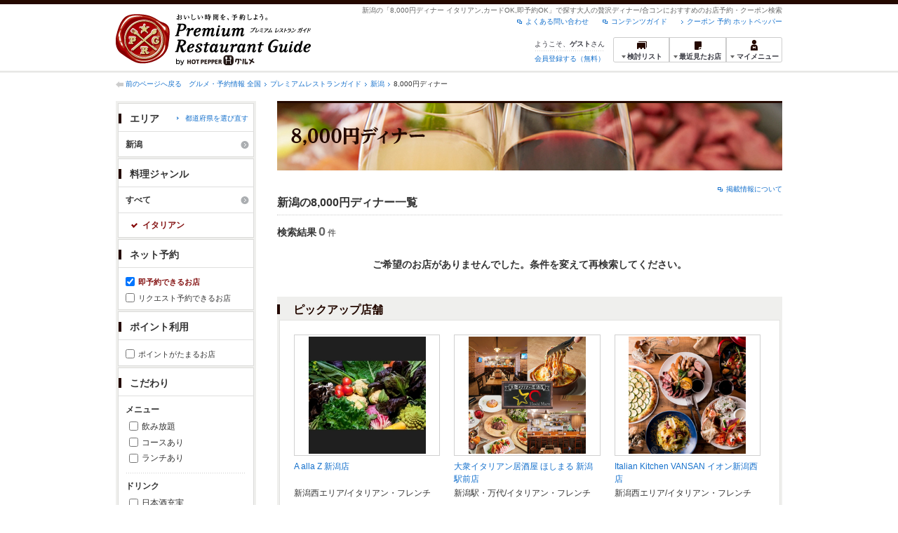

--- FILE ---
content_type: text/html;charset=UTF-8
request_url: https://www.hotpepper.jp/premium/SA61/PG050/PC020/U012/imr1/
body_size: 13179
content:
<!DOCTYPE html PUBLIC "-//W3C//DTD XHTML 1.0 Strict//EN" "http://www.w3.org/TR/xhtml1/DTD/xhtml1-strict.dtd">
<html xmlns="http://www.w3.org/1999/xhtml" lang="ja" xml:lang="ja">
<head>
<meta http-equiv="Content-Type" content="text/html; charset=UTF-8" />
<meta http-equiv="Content-Language" content="ja" />
<meta http-equiv="Content-Style-Type" content="text/css" />
<meta http-equiv="Content-Script-Type" content="text/javascript" />
<title>[8,000円ディナー イタリアン/カードOK/即予約OK]で探す新潟の高級レストラン一覧 - プレミアムレストランガイド[HOT PEPPERグルメ]</title>
<meta name="Keywords" content="8,000円ディナー,イタリアン,カードOK,即予約OK,新潟,合コン,高級,プレミアム,レストラン,予約,クーポン,グルメ,ホットペッパー,HOT PEPPER" />
<meta name="Description" content="新潟で[8,000円ディナー イタリアン,カードOK,即予約OK]からレストランをお探しなら、ホットペッパーグルメがお届けするちょっと大人のレストラン情報サイト【プレミアムレストランガイド】にお任せください。ネット予約でポイントもたまります！" />
<meta name="robots" content="index,follow" />
<meta name="robots" content="noydir" />
<meta name="robots" content="noodp" />
<link rel="canonical" href="https://www.hotpepper.jp/premium/SA61/PG050/PC020/U012/imr1/" />
<link rel="stylesheet" type="text/css" href="https://imgfp.hotp.jp/SYS/cmn/css/common/import.css?1635317157887" media="all"/>
<link rel="stylesheet" type="text/css" href="https://imgfp.hotp.jp/SYS/cmn/css/common/front.css?1738187882233" media="all"/>
<link rel="stylesheet" type="text/css" href="https://imgfp.hotp.jp/SYS/cmn/css/front_002/basic_list.css?1738187882237" media="all"/>
<link rel="stylesheet" type="text/css" href="https://imgfp.hotp.jp/SYS/cmn/css/front_002/header.css?1767650424427" media="all"/>
<link rel="stylesheet" type="text/css" href="https://imgfp.hotp.jp/SYS/PRG/css/PRG_basic_list.css?1738187882063" media="all"/>
<link rel="stylesheet" type="text/css" href="https://imgfp.hotp.jp/SYS/PC/css/pages/psh040/PSH04030.css?1738187881904" media="all"/>
<script type="text/javascript" src="https://imgfp.hotp.jp/SYS/cmn/js/jquery-1.10.1.min.js?1635317171197"></script>
<script type="text/javascript" src="https://imgfp.hotp.jp/SYS/cmn/js/hpr_function.js?1753664558356"></script>
<script type="text/javascript" src="https://imgfp.hotp.jp/SYS/cmn/js/function.js?1635317171166"></script>
<script type="text/javascript" src="https://imgfp.hotp.jp/SYS/cmn/js/header_pullDown.js?1635317171172"></script>
<script type="text/javascript" src="https://imgfp.hotp.jp/SYS/cmn/js/search_store_list.js?1738187882272"></script>
<script type="text/javascript" src="https://imgfp.hotp.jp/SYS/cmn/js/search_list-1.0.js?1635317171262"></script>
<script type="text/javascript">hpr.searchlist.setUrl();</script>
<!-- global.html -->
<script type="text/javascript">
var tableauKeys = [];
!function(t){var e={};function n(r){if(e[r])return e[r].exports;var o=e[r]={i:r,l:!1,exports:{}};return t[r].call(o.exports,o,o.exports,n),o.l=!0,o.exports}n.m=t,n.c=e,n.d=function(t,e,r){n.o(t,e)||Object.defineProperty(t,e,{enumerable:!0,get:r})},n.r=function(t){"undefined"!=typeof Symbol&&Symbol.toStringTag&&Object.defineProperty(t,Symbol.toStringTag,{value:"Module"}),Object.defineProperty(t,"__esModule",{value:!0})},n.t=function(t,e){if(1&e&&(t=n(t)),8&e)return t;if(4&e&&"object"==typeof t&&t&&t.__esModule)return t;var r=Object.create(null);if(n.r(r),Object.defineProperty(r,"default",{enumerable:!0,value:t}),2&e&&"string"!=typeof t)for(var o in t)n.d(r,o,function(e){return t[e]}.bind(null,o));return r},n.n=function(t){var e=t&&t.__esModule?function(){return t.default}:function(){return t};return n.d(e,"a",e),e},n.o=function(t,e){return Object.prototype.hasOwnProperty.call(t,e)},n.p="",n(n.s=79)}({45:function(t,e,n){"use strict";Object.defineProperty(e,"__esModule",{value:!0});var r=function(t){return t&&t.__esModule?t:{default:t}}(n(46));e.default=function(t){var e=window[t],n=(0,r.default)(t);return{enabled:function(){return n},get:function(t){return n?e.getItem(t):null},set:function(t,r){if(n){var o=r;"string"!=typeof r&&(o=JSON.stringify(r)),e.setItem(t,o)}},remove:function(t){n&&e.removeItem(t)}}}},46:function(t,e,n){"use strict";Object.defineProperty(e,"__esModule",{value:!0}),e.default=function(t){try{var e=window[t];if(!e)return!1;if(!("getItem"in e&&"setItem"in e&&"removeItem"in e))return!1;var n="___hpgstorage___check___";return e.setItem(n,"check"),"check"!==e.getItem(n)?!1:(e.removeItem(n),!0)}catch(t){return!1}}},79:function(t,e,n){"use strict";void 0===window.Squilla&&n(80)},80:function(t,e,n){"use strict";var r=a(n(81)),o=n(82),i=a(n(84));function a(t){return t&&t.__esModule?t:{default:t}}var u=window,s=function(){var t=(0,i.default)(),e=!t.get("__hpg_saw");return void 0!==document.cookie&&t.set("__hpg_saw","1",1800),e}(),c=function(t){if(!u.s)return u.tableauKeys=u.tableauKeys||[],void u.tableauKeys.push(t);if(!s){setTimeout(function(){!function(t){var e=u.s;e.linkTrackVars="prop53",e.linkTrackEvents="None",e.prop53=t,e.tl(window||{},"o","sendTableauKeys")}(t)},1e3)}};r.default.setSendResultFunction(function(t,e){var n=t+"-"+e;if(c(n),u.s)(0,o.record)(n);else var r=setInterval(function(){if(u.s){clearInterval(r);for(var t=(u.s.prop53||"").split(","),e=0,n=t.length;e<n;e++)(0,o.record)(t[e])}else"complete"===document.readyState&&clearInterval(r)},10)}),r.default.configData={tests:{}},u.Squilla=r.default;var l="/doc/include/head/common/abtest.config.js?_="+(new Date).getTime();document.write(["<scr",'ipt type="text/javascript" src="',l,'"></scr',"ipt>"].join(""))},81:function(t,e,n){"use strict";var r,o=function(t,e){for(var n in e)e.hasOwnProperty(n)&&(t[n]=e[n]);function r(){this.constructor=t}t.prototype=null===e?Object.create(e):(r.prototype=e.prototype,new r)};!function(t){t.emptyConfigData=function(){return{tests:{}}}}(r||(r={})),function(t){function e(t){if(!t)return null;var e=t;if(void 0!==t.cookieName&&(e.storeKeyName=t.cookieName),void 0!==t.remakeCookie&&(e.remakeValue=t.remakeCookie),void 0!==t.patterns)for(var n=0,r=t.patterns.length;n<r;n++)void 0!==t.patterns[n].cookie&&(e.patterns[n].range=t.patterns[n].cookie);return e}t.convertTestConfigData=e,t.convertConfigData=function(n){var r=t.emptyConfigData();if(!n)return r;if(void 0!==n.tests)for(var o in n.tests)r.tests[o]=e(n.tests[o]);return r}}(r||(r={})),function(t){var e=function(){function e(t){this.setConfigData(t)}return e.prototype.setConfigData=function(e){this.data=e?t.convertConfigData(e):t.emptyConfigData()},e.prototype.getTest=function(t){return this.data?this.data.tests[t]:null},e.prototype.getTests=function(){return this.data?this.data.tests:null},e.prototype.setTest=function(e,n){this.data||this.setConfigData(null),this.data.tests=this.data.tests||{},this.data.tests[e]=t.convertTestConfigData(n)},e}();t.Config=e}(r||(r={})),function(t){var e="X";t.setOriginalPattern=function(t){e=t},t.getOriginalPattern=function(){return e};var n=14;t.setTestCookieExpiresDate=function(t){n=t},t.getTestCookieExpiresDate=function(){return n};var r="_squilla";t.setStorageKeyName=function(t){r=t},t.getStorageKeyName=function(){return r};var o=14;t.setStorageExpiresDate=function(t){o=t},t.getStorageExpiresDate=function(){return o},function(t){t[t.cookie=0]="cookie",t[t.localStorage=1]="localStorage"}(t.StoreType||(t.StoreType={}));var i=t.StoreType.cookie;t.setStoreType=function(t){i=t},t.getStoreType=function(){return i},t.sendResult=function(t,e){},t.setSendResultFunction=function(n){var r=n;t.sendResult=function(t,n){void 0===n&&(n=e),r(t,n)}}}(r||(r={})),function(t){function e(t,e){var n,r=!1,o=document;if(t())e();else{var i=function(){"interactive"!==o.readyState?"complete"===o.readyState&&(r||(r=!0,t()&&e())):r||t()&&(r=!0,e())};o.addEventListener?o.addEventListener("readystatechange",i):o.onreadystatechange=i,n=setInterval(function(){r?clearInterval(n):t()&&(clearInterval(n),r=!0,e())},0)}}function n(t){if(void 0!==t&&t.length>0)for(var e=document.getElementsByTagName("head")[0],n=0,r=t;n<r.length;n++){var o=r[n],i=document.createElement("link");i.rel="stylesheet",i.type="text/css",i.href=o,i.media="all",e.appendChild(i)}}function r(t){if(void 0!==t&&t.length>0)for(var e=document.getElementsByTagName("head")[0],n=0,r=t;n<r.length;n++){var o=r[n];if("complete"===document.readyState){var i=document.createElement("script");i.type="text/javascript",i.src=o,e.appendChild(i)}else document.write(["<scr",'ipt type="text/javascript" src="',o,'"></scr',"ipt>"].join(""))}}t.isBot=function(){var t=navigator&&navigator.userAgent?navigator.userAgent:null;return!t||!/^Mozilla|^DoCoMo|^KDDI|^SoftBank|^Opera|^Dalvik|^BlackBerry/.test(t)||/[b|B]ot|[c|C]rawler|[s|S]pider/.test(t)},t.triggerBySelector=function(t,n){var r,o=document;"undefined"==typeof jQuery?(o.querySelectorAll||(r=function(){return!1}),r=function(){return o.querySelectorAll(t).length>0}):r=function(){return jQuery(t).length>0},e(r,n)},t.triggerByVariable=function(t,n){e(function(){return void 0!==window[t]},n)},t.addResources=function(t){n(t.css),r(t.script)},t.preLoadStyleResources=function(t){if(void 0!==t&&t.length>0)for(var e=document.getElementsByTagName("head")[0],n=0,r=t;n<r.length;n++){var o=r[n],i=document.createElement("link");i.rel="stylesheet",i.type="text/css",i.href=o,i.media="all",e.appendChild(i),setTimeout(function(t){return function(){e.removeChild(t)}}(i),10)}},t.addStyleResources=n,t.addScriptResources=r,t.isLocalStorageEnable=function(){try{var t=window.localStorage;if(!t)return!1;if(!("getItem"in t&&"setItem"in t&&"removeItem"in t))return!1;var e="__squilla__check__";return t.setItem(e,"check"),"check"===t.getItem(e)&&(t.removeItem(e),!0)}catch(t){return!1}}}(r||(r={})),function(t){var e=function(){function e(e,n){this.events={begin:function(){},end:function(){}},this.testVal=null,this.addtionalStyles=[];var r=n.getTest(e);if(r){if(void 0!==r.stopDate)try{if(Date.parse(r.stopDate+" 00:00:00 GMT+0900")<=(new Date).getTime())return}catch(t){return}var o=t.TestStoreManager.getTestStore(n);if(o.isEnable()){this.testVal=o.getVal(e),this.testName=e,this.testConfig=r;var i=o.checkPattern(e);this.pattern=null!==i?i.pattern:void 0,i&&void 0!==i.additionalResources&&(t.addScriptResources(i.additionalResources.script),this.addtionalStyles=i.additionalResources.css,t.preLoadStyleResources(this.addtionalStyles))}}}return e.prototype.on=function(t,e){return"function"==typeof this.events[t]?(this.events[t]=e,this):this.pattern?(t===this.pattern&&(this.testProc=e),this):this},e.prototype.begin=function(t){return this.on("begin",t)},e.prototype.end=function(t){return this.on("end",t)},e.prototype.proc=function(t,e){return this.on(t,e)},e.prototype.run=function(){if(!t.isBot()){if(t.addStyleResources(this.addtionalStyles),this.events.begin(),"function"==typeof this.testProc&&this.testProc(),null!==this.testVal){var e=this.testConfig;t.sendResult("string"==typeof e.testKey?e.testKey:this.testName,this.pattern)}this.events.end()}},e}();t.Test=e}(r||(r={})),function(t){var e;t.version=function(){return"Squilla 0.1.1 75cfaff build: 2016-09-27T09:23Z"},t.init=function(n){e=new t.Config(n)},t.setTestConfig=function(n,r){(e=e||new t.Config(null)).setTest(n,r)},t.test=function(n){return new t.Test(n,e)},t.__c=function(){return e}}(r||(r={})),function(t){var e=function(){function t(t){this.config=t}return t.prototype.getTestConfig=function(t){if(!this.isEnable())return null;if(!this.config)return null;var e=this.config.getTest(t);return e||null},t.prototype.getStoreKey=function(t){var e=this.getTestConfig(t);return e?e.storeKeyName?e.storeKeyName:t:null},t.prototype.getVal=function(t){var e=this,n=this.getTestConfig(t);if(!n)return null;var r=function(t,n){var r=e.getItem(t);return null===r&&n&&(r=0|100*Math.random()),r}(this.getStoreKey(t),"boolean"!=typeof n.remakeValue||n.remakeValue);return null!==r&&this.setVal(t,r),r},t.prototype.setVal=function(t,e){var n=this.getStoreKey(t);n&&this.setItem(n,e)},t.prototype.checkPattern=function(t){var e=this.getTestConfig(t);return e?function(t,e){if(null!==t)for(var n=0,r=e;n<r.length;n++){var o=r[n];if(o.range&&o.range.min<=t&&t<=o.range.max)return o}return null}(this.getVal(t),e.patterns):null},t}();t.TestStore=e;var n=function(e){function n(){e.apply(this,arguments)}return o(n,e),n.prototype.isEnable=function(){return"cookie"in document},n.prototype.getItem=function(t){for(var e=0,n=document.cookie.split(";");e<n.length;e++){var r=n[e].split("=");if(decodeURIComponent(r.shift()).replace(" ","")===t)return+decodeURIComponent(r.shift())}return null},n.prototype.setItem=function(e,n){var r=encodeURIComponent(e)+"="+encodeURIComponent(n.toString())+"; path=/",o=t.getTestCookieExpiresDate();if(o){var i=new Date;i.setDate(i.getDate()+o),r+="; expires="+i.toUTCString()}document.cookie=r},n}(e),r=function(e){function n(){e.apply(this,arguments)}return o(n,e),n.prototype.isEnable=function(){return t.isLocalStorageEnable()},n.prototype.getStorageData=function(){var e=localStorage.getItem(t.getStorageKeyName());if(!e)return null;try{return JSON.parse(e)}catch(t){return null}},n.prototype.clearStorageData=function(t){var e={},n=(new Date).getTime();for(var r in t){t[r].expires<n&&(e[r]=!0)}for(var o in e)delete t[o]},n.prototype.getItem=function(t){var e=this.getStorageData();if(!e)return null;var n=e[t];return void 0===n?null:n.expires<(new Date).getTime()?null:n.value},n.prototype.setItem=function(e,n){var r=this.getStorageData();r||(r={}),this.clearStorageData(r);var o=function(){var e=t.getStorageExpiresDate();if(e){var n=new Date;return n.setDate(n.getDate()+e),n.getTime()}return 0}();r[e]={value:n,expires:o},localStorage.setItem(t.getStorageKeyName(),JSON.stringify(r))},n}(e);!function(e){var o={};o[t.StoreType.cookie]=n,o[t.StoreType.localStorage]=r,e.getTestStore=function(e){return new(0,o[t.getStoreType()])(e)}}(t.TestStoreManager||(t.TestStoreManager={}))}(r||(r={})),t.exports=r||{}},82:function(t,e,n){"use strict";Object.defineProperty(e,"__esModule",{value:!0}),e.record=function(t){var e=new Date,n=i(t);return n.first_touch_time=new Date(n.first_touch_time||e),n.last_touch_time=e,u(t,n),n},e.allRecordData=function(){var t={};for(var e in o)""!==e&&(t[e]=i(e));return t};var r=(0,function(t){return t&&t.__esModule?t:{default:t}}(n(83)).default)(),o=JSON.parse(r.get("hpg_abtest_recorder")||"{}"),i=function(t){var e=o[t]||function(t){return{data:t,first_touch_time:null,last_touch_time:null}}(t);return e.first_touch_time=e.first_touch_time?new Date(e.first_touch_time):null,e.last_touch_time=e.last_touch_time?new Date(e.last_touch_time):null,delete e.count,e},a=function(t){delete o[t]},u=function(t,e){""!==t&&(o[t]=e),function(){var t=[""],e=new Date;for(var n in o){var i=o[n];e-new Date(i.last_touch_time)>2592e6&&t.push(n)}for(var u=0,s=t.length;u<s;u++)a(t[u]);r.set("hpg_abtest_recorder",o)}()}},83:function(t,e,n){"use strict";Object.defineProperty(e,"__esModule",{value:!0});var r=function(t){return t&&t.__esModule?t:{default:t}}(n(45));e.default=function(){return(0,r.default)("localStorage")}},84:function(t,e,n){"use strict";Object.defineProperty(e,"__esModule",{value:!0}),e.default=function(){var t={},e=[],n=document;if(void 0!==n.cookie)for(var r=n.cookie.split(";"),o=void 0,i=void 0,a=void 0,u=0,s=r.length;u<s;u++){o=r[u].split("=");try{i=decodeURIComponent(o.shift()).replace(" ","")}catch(t){continue}try{a=decodeURIComponent(o.shift())}catch(t){continue}t[i]=a,e.push(i)}return{get:function(e){return void 0!==t[e]?t[e]:null},set:function(e,r){var o=arguments.length>2&&void 0!==arguments[2]?arguments[2]:null;if(void 0!==n.cookie){var i=[];if(i.push(e+"="+encodeURIComponent(r)),i.push("path=/"),o){i.push("max-age="+o);var a=new Date;a.setSeconds(a.getSeconds()+o),i.push("expires="+a.toUTCString())}n.cookie=i.join("; "),t[e]=r}},names:function(){return e}}}}});
!function(e){var t={};function r(n){if(t[n])return t[n].exports;var o=t[n]={i:n,l:!1,exports:{}};return e[n].call(o.exports,o,o.exports,r),o.l=!0,o.exports}r.m=e,r.c=t,r.d=function(e,t,n){r.o(e,t)||Object.defineProperty(e,t,{enumerable:!0,get:n})},r.r=function(e){"undefined"!=typeof Symbol&&Symbol.toStringTag&&Object.defineProperty(e,Symbol.toStringTag,{value:"Module"}),Object.defineProperty(e,"__esModule",{value:!0})},r.t=function(e,t){if(1&t&&(e=r(e)),8&t)return e;if(4&t&&"object"==typeof e&&e&&e.__esModule)return e;var n=Object.create(null);if(r.r(n),Object.defineProperty(n,"default",{enumerable:!0,value:e}),2&t&&"string"!=typeof e)for(var o in e)r.d(n,o,function(t){return e[t]}.bind(null,o));return n},r.n=function(e){var t=e&&e.__esModule?function(){return e.default}:function(){return e};return r.d(t,"a",t),t},r.o=function(e,t){return Object.prototype.hasOwnProperty.call(e,t)},r.p="",r(r.s=85)}({85:function(e,t,r){"use strict"}});
</script>
<!-- PSH04030.html -->
</head>
<body class="jscScrollTop">
	<div id="header" class="headerWrap PRG">
	<div class="inner">
		<div class="headerLogoArea">
			<a href="/premium/"><img src="https://imgfp.hotp.jp/SYS/PRG/images/logo_PRG.png" alt="Premium Restaurant Guide プレミアムレストランガイド" width="280" height="73" /></a></div>
		<div class="headerInfoArea">
			<p class="headerPageInfo">新潟の「8,000円ディナー イタリアン,カードOK,即予約OK」で探す大人の贅沢ディナー/合コンにおすすめのお店予約・クーポン検索</p>
			<ul class="headerLinks cFix">
				<li><a href="/index.html">クーポン 予約 ホットペッパー</a></li>
				<li class="iconNewWindow newWindowLink"><a href="/doc/contents_guide.html" rel="external" onclick="return hpr.window.openExternal(this);">コンテンツガイド</a></li>
				<li class="iconNewWindow newWindowLink"><a href="javascript:void(0);" rel="external" onclick="return hpr.external_site.showFaq();">よくある問い合わせ</a></li>
			</ul>
			<div class="headerNavigationGroup">
				<div class="userInfo">
	<p class="userInfoTop">ようこそ、<span class="userName">ゲスト</span>さん</p>
			<p class="userInfoBottom"><a href="javascript:void(0);" onclick="hpr.external_site.openHpMemberAction('cpw010','registerMember','?screenId=PSH04030&completeSelf=1', false); return false;">会員登録する（無料）</a></p>
		</div>

<ul class="jscDropDownHead mainNav">
					<li class="navList">
						<a href="javascript:void(0);" onclick="customLinkLog('header_examine'); hpr.keepStoreList.expandList(); return false;"><span class="fs10 bold padL10">検討リスト</span></a>
						<div class="dropDownWide positionHeader dn jscDropDown">
							<div class="headerBox">
								<ul class="boxInner"></ul>
							</div>
							<p class="close"><a href="javascript:void(0);"><img width="33" height="26" src="https://imgfp.hotp.jp/SYS/PRG/images/btn_drop_close.png" alt="" /></a></p>
						</div>
					</li>
					<li class="navHistory">
						<a href="javascript:void(0);" onclick="customLinkLog('header_recently'); return false;"><span class="fs10 bold padL7">最近見たお店</span></a>
						<div class="dropDownWide  positionHeader dn jscDropDown">
							<div class="headerBox">
								<ul class="boxInner shopHistory"></ul>
							</div>
							<p class="close"><a href="javascript:void(0);"><img width="33" height="26" src="https://imgfp.hotp.jp/SYS/PRG/images/btn_drop_close.png" alt="" /></a></p>
						</div>
					</li>
					<li class="navMypage">
						<a href="javascript:void(0);" onclick="customLinkLog('header_mypage'); return false;" class="totalMenuMessageCountWrapPRG">
							<span class="fs10 bold padL10">マイメニュー</span>
							</a>
						<div class="dropDownSmall positionHeader dn jscDropDown menuMessageListWrap">
							<div class="headerBox">
								<ul class="boxInner menuMessageList">
									<li><a href="/CSP/pmy010/">マイページTOP</a></li>
									<li>
										<a href="/CSP/pmy020/">予約の確認</a></li>
									<li>
										<a href="/CSP/smac10/doMessages">お店からのメッセージ一覧</a></li>
									<li><a href="/gourmetnotes/">グルメ手帳</a></li>
									<li><a href="/CSP/dfs020/">ブックマーク</a></li>
									<li><a href="javascript:void(0);" onclick="hpr.external_site.openHpMemberAction('cpw010','referPoint','?screenId=PSH04030', true); return false;">ポイント残高照会</a></li>
									<li><a href="javascript:void(0);" onclick="hpr.external_site.openHpMemberAction('cpw010','usehist','?screenId=PSH04030', true); return false;">ポイント利用履歴</a></li>
									<li><a href="https://point.recruit.co.jp/member/relMgrPtSel?siteCd=HPG" onclick="customLinkLog('mymenu_pointsetting');" target="_blank">ポイント設定変更</a></li>
									</ul>
							</div>
							<p class="close"><a href="javascript:void(0);"><img width="33" height="26" src="https://imgfp.hotp.jp/SYS/PRG/images/btn_drop_close.png" alt="" /></a></p>
						</div>
					</li>
				</ul>
			</div>
		</div>
	</div>
</div>
<div class="container">
		<div class="breadcrumbWrap cf">
	<p class="pageBack"><a href="javascript:history.back();">前のページへ戻る</a></p>
	<ol class="breadcrumbList cf">
		<li>
			<a href="https://www.hotpepper.jp/index.html">グルメ・予約情報 全国</a>
			</li>
		<li>
			<a href="https://www.hotpepper.jp/premium/index.html">プレミアムレストランガイド</a>
			</li>
		<li>
			<a href="/premium/SA61/">新潟</a>
			</li>
		<li>
			8,000円ディナー</li>
		</ol>
	</div>
<div class="contentWrapper cf">
			<div class="sidebarContainer">
				<html xmlns="http://www.w3.org/1999/xhtml" xml:lang="ja" lang="ja" dir="ltr">
<div class="sidebarWrapFirstTop">
<div class="sidebarWrapFirstBottom">
<div class="sidebarWrapFirstMiddle">

	<form id="areaForm" action="/CSP/psh040/doCourse" method="get"><div class="sidebarWrapSecondTop">
<div class="sidebarWrapSecondBottom">
<div class="sidebarWrapSecondMiddle">
	<div class="sidebarWrapSecondHead pr">
		<h2 class="sidebarTitle">エリア</h2>
		<p class="areaReselection">
			<a href="javascript:void(0);" class="jscSelectSa linkArrowSmall bold"><span>都道府県を選び直す</span></a></p>
		<div class="jscSelectSaContents positionAreaReselection" style="display: none;">
		<div class="jscSelectSaContentsInner boxInnerAreaReselection">
			<ul class="saReselectionList cf">
				<li><a href="/premium/SA11/PG050/PC020/U012/imr1/">東京</a></li>
				<li><a href="/premium/SA12/PG050/PC020/U012/imr1/">神奈川</a></li>
				<li><a href="/premium/SA14/PG050/PC020/U012/imr1/">千葉</a></li>
				<li><a href="/premium/SA22/PG050/PC020/U012/imr1/">京都</a></li>
				<li><a href="/premium/SA23/PG050/PC020/U012/imr1/">大阪</a></li>
				<li><a href="/premium/SA24/PG050/PC020/U012/imr1/">兵庫</a></li>
				<li><a href="/premium/SA33/PG050/PC020/U012/imr1/">愛知</a></li>
				<li><a href="/premium/SA41/PG050/PC020/U012/imr1/">北海道</a></li>
				<li><a href="/premium/SA53/PG050/PC020/U012/imr1/">宮城</a></li>
				<li><a href="/premium/SA61/PG050/PC020/U012/imr1/">新潟</a></li>
				<li><a href="/premium/SA63/PG050/PC020/U012/imr1/">石川</a></li>
				<li><a href="/premium/SA74/PG050/PC020/U012/imr1/">広島</a></li>
				<li><a href="/premium/SA91/PG050/PC020/U012/imr1/">福岡</a></li>
				<li><a href="/premium/SA94/PG050/PC020/U012/imr1/">熊本</a></li>
				</ul>
			<p class="close"><a href="javascript:void(0);"><img width="33" height="26" src="https://imgfp.hotp.jp/SYS/PRG/images/btn_drop_close.png" alt="" class="hover" /></a></p>
		</div>
		</div>
	</div><ul class="jscDropDownSideTrigger searchContent">
		<li class="activeArea">
			<a href="/premium/SA61/PG050/PC020/U012/imr1/"><span class="icnSearchLink">新潟</span></a><div class="jscDropDownSide positionSidebar" style="display: none;">
				<div class="jscDropDownSideInner boxSide">
					<ul class="reselectionList cf">
						<li>
							<input type="checkbox" name="MA" value="Y820" disabled="disabled" class="checkbox" /><span>新潟駅・万代</span>
							<span class="number">（0）</span>
						</li>
						<li>
							<input type="checkbox" name="MA" value="Y821" disabled="disabled" class="checkbox" /><span>新潟駅南</span>
							<span class="number">（0）</span>
						</li>
						<li>
							<input type="checkbox" name="MA" value="Y825" disabled="disabled" class="checkbox" /><span>出来島･女池･桜木･鳥屋野潟周辺</span>
							<span class="number">（0）</span>
						</li>
						<li>
							<input type="checkbox" name="MA" value="Y822" disabled="disabled" class="checkbox" /><span>古町周辺</span>
							<span class="number">（0）</span>
						</li>
						<li>
							<input type="checkbox" name="MA" value="Y824" disabled="disabled" class="checkbox" /><span>新潟西エリア</span>
							<span class="number">（0）</span>
						</li>
						<li>
							<input type="checkbox" name="MA" value="Y823" disabled="disabled" class="checkbox" /><span>新潟東区・北区エリア</span>
							<span class="number">（0）</span>
						</li>
						<li>
							<input type="checkbox" name="MA" value="Y829" disabled="disabled" class="checkbox" /><span>亀田・新津エリア</span>
							<span class="number">（0）</span>
						</li>
						<li>
							<input type="checkbox" name="MA" value="Y830" disabled="disabled" class="checkbox" /><span>長岡</span>
							<span class="number">（0）</span>
						</li>
						<li>
							<input type="checkbox" name="MA" value="Y826" disabled="disabled" class="checkbox" /><span>上越</span>
							<span class="number">（0）</span>
						</li>
						<li>
							<input type="checkbox" name="MA" value="Y881" disabled="disabled" class="checkbox" /><span>燕三条</span>
							<span class="number">（0）</span>
						</li>
						<li>
							<input type="checkbox" name="MA" value="Y827" disabled="disabled" class="checkbox" /><span>新発田</span>
							<span class="number">（0）</span>
						</li>
						<li>
							<input type="checkbox" name="MA" value="Y828" disabled="disabled" class="checkbox" /><span>佐渡・新潟県その他</span>
							<span class="number">（0）</span>
						</li>
						</ul>
					<div class="multiSearchBtnSection">
						<a href="javascript:void(0)" id="areaSearchBtn">
							<img src="https://imgfp.hotp.jp/SYS/PRG/images/btn_research.png" alt="再検索" width="170" height="36" class="hover" />
						</a>
					</div>
				</div></div></li>
		</ul>
</div></div></div><input type="hidden" name="SA" value="SA61" /><input type="hidden" name="PC" value="PC020" /><input type="hidden" name="PG" value="PG050" /><input type="hidden" name="FCS" value="U012" /><input type="hidden" name="FF" value="" /><input type="hidden" name="IMR" value="1" /><input type="hidden" name="PTS" value="" /><input type="hidden" name="CBF" value="" /><input type="hidden" name="CBT" value="" /></form><form id="genreForm" action="/CSP/psh040/doCourse" method="get"><input type="hidden" name="SA" value="SA61" /><input type="hidden" name="SM" value="" /><input type="hidden" name="PC" value="PC020" /><input type="hidden" name="FCS" value="U012" /><input type="hidden" name="FF" value="" /><input type="hidden" name="IMR" value="1" /><input type="hidden" name="PTS" value="" /><input type="hidden" name="CBF" value="" /><input type="hidden" name="CBT" value="" /><div class="sidebarWrapSecondTop">
	<div class="sidebarWrapSecondBottom">
		<div class="sidebarWrapSecondMiddle">
			<div class="sidebarWrapSecondHead">
				<h2 class="sidebarTitle">料理ジャンル</h2>
			</div>
			<ul class="jscDropDownSideTrigger searchContent">
				<li class="activeArea">
					<a href="/premium/SA61/PC020/U012/imr1/"><span class="icnSearchLink">すべて</span></a><div class="jscDropDownSide positionSidebar" style="display: none;">
						<div class="jscDropDownSideInner boxSide">
							<ul class="reselectionList cf">
								<li>
										<input type="checkbox" name="PG" value="" disabled="disabled" class="checkbox" /><span>和食</span>
										<span class="number">（0）</span>
									</li>
								<li>
										<input type="checkbox" name="PG" value="" disabled="disabled" class="checkbox" /><span>日本料理・懐石</span>
										<span class="number">（0）</span>
									</li>
								<li>
										<input type="checkbox" name="PG" value="" disabled="disabled" class="checkbox" /><span>寿司</span>
										<span class="number">（0）</span>
									</li>
								<li>
										<input type="checkbox" name="PG" value="" disabled="disabled" class="checkbox" /><span>しゃぶしゃぶ・すき焼き・焼肉</span>
										<span class="number">（0）</span>
									</li>
								<li>
										<input type="checkbox" name="PG" value="" disabled="disabled" class="checkbox" /><span>イタリアン</span>
										<span class="number">（0）</span>
									</li>
								<li>
										<input type="checkbox" name="PG" value="" disabled="disabled" class="checkbox" /><span>フレンチ</span>
										<span class="number">（0）</span>
									</li>
								<li>
										<input type="checkbox" name="PG" value="" disabled="disabled" class="checkbox" /><span>中華</span>
										<span class="number">（0）</span>
									</li>
								<li>
										<input type="checkbox" name="PG" value="" disabled="disabled" class="checkbox" /><span>鉄板焼き・ステーキ</span>
										<span class="number">（0）</span>
									</li>
								<li>
										<input type="checkbox" name="PG" value="" disabled="disabled" class="checkbox" /><span>創作料理</span>
										<span class="number">（0）</span>
									</li>
								<li>
										<input type="checkbox" name="PG" value="" disabled="disabled" class="checkbox" /><span>各国料理</span>
										<span class="number">（0）</span>
									</li>
								<li>
										<input type="checkbox" name="PG" value="" disabled="disabled" class="checkbox" /><span>バー・カクテル</span>
										<span class="number">（0）</span>
									</li>
								<li>
										<input type="checkbox" name="PG" value="" disabled="disabled" class="checkbox" /><span>その他グルメ</span>
										<span class="number">（0）</span>
									</li>
								</ul>
							<div class="multiSearchBtnSection">
								<a href="javascript:void(0)" id="genreSearchBtn">
									<img src="https://imgfp.hotp.jp/SYS/PRG/images/btn_research.png" alt="再検索" width="170" height="36" class="hover" />
								</a>
							</div>
						</div>
						</div>
					</li>
				<li class="crt">イタリアン</li>
						</ul>
		</div>
	</div>
</div>
</form><form id="featureForm" action="/CSP/psh040/doCourse" method="get"><input type="hidden" name="SA" value="SA61" /><input type="hidden" name="SM" value="" /><input type="hidden" name="PC" value="PC020" /><input type="hidden" name="PG" value="PG050" /><div class="sidebarWrapSecondTop">
	<div class="sidebarWrapSecondBottom">
		<div class="sidebarWrapSecondMiddle">
			<div class="sidebarWrapSecondHead">
				<h2 class="sidebarTitle">ネット予約</h2>
			</div>
			<div class="reserveDetail">
				<ul class="itemReselection">
					<li class="nowrap">
						<input type="checkbox" name="IMR" value="1" checked="checked" id="sokuyoyaku" class="jscImmediateReserve" /><label for="sokuyoyaku" class="itemReselectionLabel">即予約できるお店</label>
					</li>
					<li class="nowrap">
						<input type="checkbox" name="FF" value="1" id="nyoyaku" class="jscNetReserve" /><label for="nyoyaku" class="itemReselectionLabel">リクエスト予約できるお店</label>
					</li>
				</ul>
			</div>
		</div>
	</div>
</div>
<div class="sidebarWrapSecondTop">
	<div class="sidebarWrapSecondBottom">
		<div class="sidebarWrapSecondMiddle">
			<div class="sidebarWrapSecondHead">
				<h2 class="sidebarTitle">ポイント利用</h2>
			</div>
			<div class="reserveDetail">
				<ul class="itemReselection">
					<li class="nowrap">
						<input type="checkbox" name="PTS" value="1" id="pointEarn" class="jscImmediateReserve" /><label for="pointEarn" class="itemReselectionLabel">ポイントがたまるお店</label>
					</li>
					</ul>
			</div>
		</div>
	</div>
</div>
<div class="sidebarWrapSecondTop">
	<div class="sidebarWrapSecondBottom">
		<div class="sidebarWrapSecondMiddle">
			<div class="sidebarWrapSecondHead">
				<h2 class="sidebarTitle">こだわり</h2>
			</div>
			<div class="reserveDetail">
				<dl class="itemFormContent">
						<dt>メニュー</dt>
						<dd>
								<input type="checkbox" name="FCS" value="U002" id="featureU002" /><label for="featureU002" class="itemReselectionLabel">飲み放題</label>
							</dd>
						<dd>
								<input type="checkbox" name="FCS" value="U001" id="featureU001" /><label for="featureU001" class="itemReselectionLabel">コースあり</label>
							</dd>
						<dd>
								<input type="checkbox" name="FCS" value="U026" id="featureU026" /><label for="featureU026" class="itemReselectionLabel">ランチあり</label>
							</dd>
						</dl>
				<dl class="itemFormContent">
						<dt>ドリンク</dt>
						<dd>
								<input type="checkbox" name="FCS" value="U010" id="featureU010" /><label for="featureU010" class="itemReselectionLabel">日本酒充実</label>
							</dd>
						<dd>
								<input type="checkbox" name="FCS" value="U009" id="featureU009" /><label for="featureU009" class="itemReselectionLabel">焼酎充実</label>
							</dd>
						<dd>
								<input type="checkbox" name="FCS" value="U008" id="featureU008" /><label for="featureU008" class="itemReselectionLabel">カクテル充実</label>
							</dd>
						<dd>
								<input type="checkbox" name="FCS" value="U011" id="featureU011" /><label for="featureU011" class="itemReselectionLabel">ワイン充実</label>
							</dd>
						</dl>
				<dl class="itemFormContent">
						<dt>座席</dt>
						<dd>
								<input type="checkbox" name="FCS" value="U004" id="featureU004" /><label for="featureU004" class="itemReselectionLabel">個室あり</label>
							</dd>
						<dd>
								<input type="checkbox" name="FCS" value="U005" id="featureU005" /><label for="featureU005" class="itemReselectionLabel">掘りごたつ</label>
							</dd>
						<dd>
								<input type="checkbox" name="FCS" value="U006" id="featureU006" /><label for="featureU006" class="itemReselectionLabel">座敷あり</label>
							</dd>
						<dd>
								<input type="checkbox" name="FCS" value="U013" id="featureU013" /><label for="featureU013" class="itemReselectionLabel">禁煙席あり</label>
							</dd>
						</dl>
				<dl class="itemFormContent">
						<dt>お店の特徴</dt>
						<dd>
								<input type="checkbox" name="FCS" value="U014" id="featureU014" /><label for="featureU014" class="itemReselectionLabel">貸切可</label>
							</dd>
						<dd>
								<input type="checkbox" name="FCS" value="U012" checked="checked" id="featureU012" /><label for="featureU012" class="itemReselectionLabel">カードOK</label>
							</dd>
						<dd>
								<input type="checkbox" name="FCS" value="U016" id="featureU016" /><label for="featureU016" class="itemReselectionLabel">駐車場あり</label>
							</dd>
						<dd>
								<input type="checkbox" name="FCS" value="U032" id="featureU032" /><label for="featureU032" class="itemReselectionLabel">Wi-Fi</label>
							</dd>
						</dl>
				<dl class="itemFormContent">
						<dt>設備</dt>
						<dd>
								<input type="checkbox" name="FCS" value="U025" id="featureU025" /><label for="featureU025" class="itemReselectionLabel">TV・プロジェクタ</label>
							</dd>
						<dd>
								<input type="checkbox" name="FCS" value="U023" id="featureU023" /><label for="featureU023" class="itemReselectionLabel">カラオケ設備</label>
							</dd>
						<dd>
								<input type="checkbox" name="FCS" value="U024" id="featureU024" /><label for="featureU024" class="itemReselectionLabel">バンド演奏</label>
							</dd>
						<dd>
								<input type="checkbox" name="FCS" value="U021" id="featureU021" /><label for="featureU021" class="itemReselectionLabel">ライブ・ショー</label>
							</dd>
						<dd>
								<input type="checkbox" name="FCS" value="U029" id="featureU029" /><label for="featureU029" class="itemReselectionLabel">英語メニュー</label>
							</dd>
						</dl>
				<dl class="itemFormContent">
						<dt>その他</dt>
						<dd>
								<input type="checkbox" name="FCS" value="U027" id="featureU027" /><label for="featureU027" class="itemReselectionLabel">23時～も営業</label>
							</dd>
						<dd>
								<input type="checkbox" name="FCS" value="U028" id="featureU028" /><label for="featureU028" class="itemReselectionLabel">23時～食事OK</label>
							</dd>
						<dd>
								<input type="checkbox" name="FCS" value="U019" id="featureU019" /><label for="featureU019" class="itemReselectionLabel">夜景がキレイ</label>
							</dd>
						<dd>
								<input type="checkbox" name="FCS" value="U031" id="featureU031" /><label for="featureU031" class="itemReselectionLabel">お子様連れ</label>
							</dd>
						<dd>
								<input type="checkbox" name="FCS" value="U017" id="featureU017" /><label for="featureU017" class="itemReselectionLabel">バリアフリー</label>
							</dd>
						<dd>
								<input type="checkbox" name="FCS" value="U030" id="featureU030" /><label for="featureU030" class="itemReselectionLabel">ペット可</label>
							</dd>
						</dl>
				<div class="itemFormContenBtn">
					<a href="javascript:void(0)" id="featureSearchBtn">
						<img src="https://imgfp.hotp.jp/SYS/PRG/images/btn_research.png" alt="再検索" width="170" height="36" class="hover" />
					</a>
				</div>
			</div>
		</div>
	</div>
</div>
</form></div></div></div><script type="text/javascript">
function submitForm(form) {
	form.attr("action","/CSP/psh040/doCourse");
	form.submit();
}
$('#areaSearchBtn').click(function () {
	var form = $('#areaForm')
	submitForm(form);
});

$('#genreSearchBtn').click(function () {
	var form = $('#genreForm')
	submitForm(form);
});

$('#featureSearchBtn').click(function () {
	var form = $('#featureForm')
	submitForm(form);
});

</script>
			<div class="sidebarWrapFirstTop marT5">
				<div class="sidebarWrapFirstBottom">
					<div class="sidebarWrapFirstMiddle">
						<div class="sidebarWrapSecondTop">
							<div class="sidebarWrapSecondBottom">
								<div class="sidebarWrapSecondMiddle">
									<div class="sidebarWrapSecondHead">
										<h2 class="sidebarTitle">ネット予約の種類</h2>
									</div>
									<dl class="itemNetReserve">
										<dt>
											<img src="/SYS/PRG/images/icn_type_01.png" alt="即予約" width="67" height="16" />
										</dt>
										<dd>サイト上で予約完了した時点でご予約が確定します。</dd>
									</dl>
									<dl class="itemNetReserve">
										<dt>
											<img src="/SYS/PRG/images/icn_type_03.png" alt="リクエスト予約" width="67" height="16" />
										</dt>
										<dd>お店へ希望内容のご予約をリクエストします。お店から予約受付可否の連絡が来て予約が成立します。</dd>
									</dl>
									<p class="netReserveInfo">
										<a href="/yoyaku/guide/" target="_blank" class="linkArrowSmall">ネット予約についてみる</a>
									</p>
								</div>
							</div>
						</div>
					</div>
				</div>
			</div>
</div>

			<div class="mainContent">
							<div style="margin-bottom: 20px">
				<img src="/s/MP/premium/IMG/course_header_PC020.jpg" alt="8,000円ディナー" width="720" height="99" />
			</div>
<div class="aboutPublishedInfoLink">
					<a href="https://help.hotpepper.jp/s/article/000006967" target="_blank">掲載情報について</a>
				</div>
				<h1 class="mainContentHeading">新潟の8,000円ディナー一覧</h1>
				<div class="searchResultWrap cf">
						<p class="fl"><span class="bold fs14">検索結果</span><span class="fcLRed bold fs18 padLR3">0</span>件</p>
					</div>
					<p class="searchNotFound">ご希望のお店がありませんでした。条件を変えて再検索してください。</p>
				<div class="jsc-knile-recommend jsc-observe-log-knile-recommend knileRecommendCrawlerLinksWrap"
	data-api="/CSP/api/recommend/pc/storeList/getKlaueRecommendSearch"
	data-param="{
			'SA': 'SA61',
			'MA': [],
			'SMA': [],
			'GR': [],
			'SG': '',
			'DN': '',
			'FCS': ['U012'],
			'ssKbn': 'SB00',
			'SD': '',
			'PG': ['PG050'],
			'gamenId': 'PSH04030'
		}"
	data-customlinklog="customLinkLog">
	<h2 class="crawlerLinksHeading">ピックアップ店舗</h2>
	<div class="jsc-knile-recommend-accordion-target knileRecommendCrawlerLinks crawlerLinksInner">
		<ul class="jsc-knile-recommend-list shopRecommendShopList cf">
			<li class="dn">
				<div class="shopRecommendImage">
					<a class="jsc-knile-recommend-href jsc-knile-recommend-image" href="javascript:void(0);"></a>
				</div>
				<dl class="shopRecommendDetail">
					<dt>
						<a class="jsc-knile-recommend-href jsc-knile-recommend-name" href="javascript:void(0);"></a>
					</dt>
					<dd class="jsc-area-name-etc">
						<span class="jsc-knile-recommend-ma"></span><span>/</span><span class="jsc-knile-recommend-parent-genre"></span>
					</dd>
				</dl>
			</li>
		</ul>
		<div class="jsc-knile-recommend-accordion-open-trigger knileRecommendBottom">
			<div class="knileRecommendBottomInner"></div>
		</div>
	</div>
</div>
<div class="crawlerLinksWrap">
	<h2 class="crawlerLinksHeading">検索条件を変更して新潟のお店を探す</h2>
	<div class="crawlerLinksInner">
		<dl class="searchConditions cf">
			<dt>検索条件：</dt>
			<dd>新潟／イタリアン／カードOK／即予約可</dd>
		</dl>
		<ul class="crawlerLinksCategory">
			<li>
					<h3 class="crawlerLinksSubHeading">その他の限定コースを変更する</h3>
					<ul class="crawlerLinks">
						</ul>
				</li>
			</ul>
	</div>
</div>
</div></div><div class="footerWrap">
	<ul class="footerPageLinkWrap">
		<li>
				<a href="/A_50000/">サイトマップ</a>
			</li>
		<li>
			<a href="https://cdn.p.recruit.co.jp/terms/cmn-t-1001/index.html?p=pp005" target="_blank">プライバシーポリシー</a>
		</li>
		<li>
			<a href="https://cdn.p.recruit.co.jp/terms/hpg-t-1002/index.html" target="_blank">利用規約</a>
		</li>
		<li>
			<a href="https://help.hotpepper.jp/" target="_blank">よくある問い合わせ</a>
		</li>
	</ul>
	<div class="contentLeft">
		<address class="recruitLinkWrap">
			<a href="https://www.recruit.co.jp/" target="_blank"><span class="recruitLogoWrap"><img src="https://imgfp.hotp.jp/SYS/PC/images/logo/recruit_100x26.png" alt="RECRUIT" title="RECRUIT" width="100" height="26" /></span><span class="copyright">(C) Recruit Co., Ltd.</span></a></address>
		<div class="linkForStoreWrap">
				<p class="linkForStoreText">飲食店の皆様へ</p>
				<a href="https://www.hotpepper.jp/keisai/" target="_blank">ご掲載をお考えの方はこちら</a>
			</div>
		</div>
</div>
</div><script type="text/javascript">
$(function(){
	$('.jscLightBoxMealTk').click(
			function(){
				$('#TB_window')
						.css({'top':'40%'})
						.addClass('lightBoxMealTk');
				$('#TB_overlay').addClass('lightBoxMealTkBgColor');
			}
	);
});
function clickTicketShoplink(ticketId){
	SCClick_test('ticket_shoplink', 'PSH04030::' + ticketId);
}
</script>
<script type="text/javascript">
//<![CDATA[
	sc_data = {
		reserveDate: "",
		reserveTime: "",
		reserveCourse: "",
		reserveSeat: ""
	}
	event_ProdView = "";
	event_StoreList = "1";
	event_StoreTop = "";
	event_iCouponShow = "";
	event_iCouponShow_free = "";
	event_StoreDetail = "";
	event_FaxReserve = "";
	event_GourmetIDRegist = "";
	event_ReportRegist = "";
	event_MailIDRegist = "";
	event_KanjiRequest = "";
	event_TicketShow = "";
	event_TicketComplete = "";
	pageName = "premium:SA61::search:lim_course";
	channel = "search_result";
	pageType = "";
	media = "premium";
	freeWord = "";
	hitNumber = "0";
	fw_ad = "";
	subSiteSection = "p_lim_course:PSH04030";
	serviceAreaCode = "SA61";
	middleAreaCode = "";
	smallAreaCode = "";
	stationCode = "";
	storeID = "";
	
	storeDivision = "";
	storeUsePointFlg = "";
	usePoint = "";

	referenceDivision = "lim_course";
	themeCd = "";
	faxReserveID = "";
	reportID = "";
	event_StoreMap = "";
	pageNo = "1";
	event_onlyTodayCoupon = "";
	event_applyStore = "";
	
	event_CAP_Regist = "";
	
	event_newRID_regist = "";
	
	event_Quick_Reserve = "";
	imrReserveID = "";
	storeReserveCampaign = "";
	storeImrAcceptFlg = "";
	storeTicketSales = "";
	storeReqReserveAcceptFlg = "";
	pkgPlanCd = "";
	spPlanValue = "";
	enqueteDisplayFlg = "";
	ticketId = "";
	ticketSalesId = "";
	event_CP_Complete = "";
	campaign_buy_ticket = "";
	searchPlatform = "";
	yoyakuMode = "";
	reservedInDays = "";
	event_NewReserve = "";
	reservePersonNum = "";
	miilStoreFlg = "";

	capID = "";
	capMF = "";
	capAG = "";
	capPoint = "";

	tableauKey = "";
	tableauPattern = "";
	event_withdrawal = "";
	courseKbn = "";
	coursePoint5xFlg = "0";
	reserveType = "";

	reserveSeatOnlyFlg = "";
	lunchDinnerType = "";

	lid = "";
	giftDisplayFlg = "";
	useGiftCd = "";
	storeTypeGOP = "";
	reserveUseGOP = "";
	event_gopReserveReq = "";
	event_gopReserveImr = "";
	event_displayChangeSmartPayment = "";
	ridCardDisplayFlg = "";
	pageActionKbn = "no_error";
	noReserve = "";
//]]>
</script>
<script type="text/javascript" src="/DEV/DEV_OPEN/CSP/log/js/s_code_diff.js?update=1016"></script>
<script type="text/javascript" src="/DEV/DEV_OPEN/CSP/log/js/s_code.js?update=0227"></script>
<script type="text/javascript" src="/DEV/DEV_OPEN/CSP/log/js/logTeam.js?update=0227"></script>
<script type="text/javascript" src="/DEV/DEV_OPEN/CSP/log/js/tgmn.js?update=0331"></script>
<script type="text/javascript" src="/DEV/DEV_OPEN/CSP/log/js/ignore_error_logTeam.js"></script>
<script type="text/javascript">
//<![CDATA[
	
	(function(h,o,u,n,d) {
		h=h[d]=h[d]||{q:[],onReady:function(c){h.q.push(c)}}
		d=o.createElement(u);d.async=1;d.src=n
		n=o.getElementsByTagName(u)[0];n.parentNode.insertBefore(d,n)
	})(window,document,'script','https://www.datadoghq-browser-agent.com/datadog-rum-v3.js','DD_RUM');
	
	var ddViewName = referenceDivision ? subSiteSection + ":" + referenceDivision : subSiteSection;
	DD_RUM.onReady(function() {
		DD_RUM.init({
			clientToken: 'pubb29b416b044c3682a4e0d0b2f7d3ed71',
			applicationId: 'cee2c647-0cb8-48f3-b2bf-c9dc42cc5c56',
			site: 'datadoghq.com',
			service: 'hpg-front',
			env: 'prod',
			sampleRate: 1,
			trackInteractions: false,
			trackViewsManually: true
		});
		DD_RUM.startView(ddViewName);
	});
//]]>
</script>
<script type="text/javascript">
//<![CDATA[

function storeClicked(sp, sn, obj, fn) {
	SCClick_sList('lim_course', '', '', sp, sn, '1');

	if (!obj || !obj.href) {
		return true;
	}

	if (obj) {
		location.href = obj.href;
	}

	if (fn) {
		fn.call(this);
	}

	return false;
}

function storeCouponClicked(sp, sn, obj, fn) {
	SCClick_sList('lim_course', '', '', sp, sn, '1');
	if (fn) {
		fn.call(this);
	}

	return false;
}

function prStoreClicked(sp, sn, obj, screenKbn) {
	SCClick_sList('lim_course', '', '', sp, sn, '1');
	if (!obj || !obj.href) {
		return true;
	}
	var url = "/CSP/pap020/prFrameStore?SP=" + sp
		+ "&GID=PSH04030&SA=SA61&MA=&SCK=" + screenKbn
		+ "&FWT=&AD=0";
	var forward = null;
	if (obj) {
		var href = obj.href;
		if (href.match(/\/map\/$/)) {
			forward = "MAP"
		} else if (href.match(/\/party\/$/)) {
			forward = "PARTY"
		}

	}
	if (forward) {
		url = url + "&TO=" + forward;
	}
	location.href = url;
	return false;
}

function prStoreCalendarClicked(obj, sp, sn, screenKbn) {
	SCClick_sList('lim_course', '', '', sp, sn, '1');
	
	return false;
}

function prStoreClickedSubsite(sp, sn, obj, sck) {
    SCClick_sList('lim_course', '', '', sp, sn, '1');

	if (!obj || !obj.href) {
		return true;
	}

	var url = "/CSP/pap020/prFrameStore?SP=" + sp + "&GID=PSH04030&SA=SA61&MA=&SCK=" + sck;
	var forward = null;
	if (obj) {
		var href = obj.href;
		if (href.match(/\/map\/$/)) {
			forward = "MAP"
		} else if (href.match(/\/party\/$/)) {
			forward = "PARTY"
		}

	}
	if (forward) {
		url = url + "&TO=" + forward;
	}
	location.href = url;

	return false;
}

function prStoreClickedSubsiteV2(sp, sn, obj, sck) {
    SCClick_sList('lim_course', '', '', sp, sn, '1');

	if (!obj || !obj.href) {
		return true;
	}

	var url = "/CSP/pap020/prFrameStore?SP=" + sp + "&GID=PSH04030&SA=SA61&MA=&SCK=" + sck;
	var forward = null;
	if (obj) {
		var href = obj.href;
		if (href.match(/\/map\/$/)) {
			forward = "MAP"
		} else if (href.match(/\/party\/$/)) {
			forward = "PARTY"
		}

	}
	if (forward) {
		url = url + "&TO=" + forward;
	}

	var newWindow = window.open(url, "_blank");
	newWindow.opener = null;

	return false;
}

function seasonPrStoreClickedSubsite(sp, sn, obj, sck) {
	SCClick_sList('lim_course', '', '', sp, sn, '1');

	if (!obj || !obj.href) {
		return true;
	}

	var url = "/CSP/pap020/seasonSubsitePrStoreClickLog?SP=" + sp + "&GID=PSH04030&SUBK=&SA=SA61&MA=&SCK=" + sck + "&FWT=";
	var forward = null;
	if (obj) {
		var href = obj.href;
		if (href.match(/\/map\/$/)) {
			forward = "MAP"
		} else if (href.match(/\/party\/$/)) {
			forward = "PARTY"
		}

	}
	if (forward) {
		url += "&TO=" + forward;
	}

	var newWindow = window.open(url, "_blank");
	newWindow.opener = null;

	return false;
}

function cassetBasicStoreClicked(sp, sn, map, cos, redirectUrl) {
	var freeword = "";
	if (freeword) {
		return adStoreClicked(sp, sn, map, cos, redirectUrl);
	}
	return false;
}

function prAdStoreClicked(sp, sn, map) {
	SCClick_fw_ad('', true, sp, sn, '');
	var url = getUrl(sp, "1", map);
	location.href = url;
	return false;
}

function prAdStoreCalendarClicked(obj, sp, sn, map) {
	SCClick_fw_ad('', true, sp, sn, '');
	var redirectUrl = new URL(obj.href);
	
	return false;
}

function adStoreClicked(sp, sn, map, cos, redirectUrl) {
	SCClick_fw_ad('', false, sp, sn, '');
	var url = getUrl(sp, "0", map, cos, redirectUrl);
	
		if (event.ctrlKey) {
			open(url,'_blank');
		}
	
	return false;
}

function getUrl(sp, ad, map, cos, redirectUrl) {
	return "/CSP/pap020/" + (redirectUrl ? "fwadStoreUrlRedirect" : "fwadStore")
		+ "?SP=" + sp + "&GID=PSH04030&FWT=&AD=" + ad + (map ? "&TO=MAP" : "") +  (cos ? "&cos=" + cos : "") + (redirectUrl ? "&furl=" + redirectUrl : "");
}

function clickLogsRedirectPremium(storeId, sn, url) {
	customLinkLog_searchList(sn,'store-cassette_selectdate');
	
	var pvLogUrl = "/CSP/pap020/subsiteStoreUrlRedirect?SP=" + storeId + "&GID=PSH04030&TK=&DC=&SUBK=SB00&FURL=" + url;
	
}

function clickLogsRedirectSubsite(storeId, sn, url) {
	customLinkLog_searchList(sn, 'store-cassette_selectdate');
	
	var pvLogUrl = "/CSP/pap020/subsiteStoreUrlRedirect?SP=" + storeId +
			"&GID=PSH04030&TK=&DC=&SUBK=&FWT=&FURL=" + url;
	
}

function clickLogsRedirectIPC(_storeId, sn, url) {
	customLinkLog_searchList(sn, 'normal');
	
}
//]]>
</script>
<script type="text/javascript" src="https://imgfp.hotp.jp/SYS/cmn/js/front_002/common.min.js?1635317171063"></script>
<script type="text/javascript" src="https://imgfp.hotp.jp/SYS/PC/js/pages/psh040/PSH04030.min.js?1676820635060"></script>
<script type="text/javascript">
//<![CDATA[
window.addEventListener('DOMContentLoaded', function() {
	DSN_init({
		intersectionLog: {
			enabled: true,
			event: customLinkLog,
		},
		recommend: {
			truncateLength: {
				storeName: 34,
				areaNameEtc: 34,
			},
		},
	});
});

$(function() {
	
	if (hpr.keepStoreList.ON_LOAD_ENABLED) {
		hpr.keepStoreList.show();
	}
	
	if (hpr.storeHistory.ON_LOAD_ENABLED) {
		hpr.storeHistory.expandList();
	}
});

function clickStoreLink(storeId, searchNumber) {
	customLinkLog_searchList(searchNumber,'normal');
	
	var url = "/CSP/pap020/subsiteStore?SP=" + storeId + "&GID=PSH04030&TK=PREMC&DC=PC020&SUBK=SB00";
	location.href = url;
	return false;
}

function clickStoreUrlLink(storeId, searchNumber, url) {
	customLinkLog_searchList(searchNumber,'normal');
	
	var url = "/CSP/pap020/subsiteStoreUrlRedirect?SP=" + storeId + "&GID=PSH04030&TK=PREMC&DC=PC020&SUBK=SB00&FURL=" + url;
	location.href = url;
	return false;
}
//]]>
</script>
</body>
</html>


--- FILE ---
content_type: text/css
request_url: https://imgfp.hotp.jp/SYS/PRG/css/PRG_basic_list.css?1738187882063
body_size: 4410
content:
@charset "UTF-8";
/* ===================================================================
Common Style
======================================================================*/
/*--------------------------------------------------------------------
	Reset
----------------------------------------------------------------------*/
html {
	overflow-y: scroll;
}
* {
	word-break: break-all;
}
html, body, div,
span, h1, h2, h3, h4,
h5, h6, p,
blockquote, pre, a,
address, code, em,
span.strong, img, q,
dl, dt, dd, ol, ul,
li, fieldset, form,
label, legend, table,
caption, tbody,
tfoot, thead, tr, th,
td {
	padding: 0;
	margin: 0;
	font-style: normal;
	font-weight: normal;
}
/* ------------------------------------------------------------ body reset */
body {
	font-family: "ヒラギノ角ゴ Pro W3",
	             Hiragino Kaku Gothic Pro,
	             "ＭＳ Ｐゴシック",
	             Osaka,
	             Helvetica,
	             Arial,
	             sans-serif;
	font-size: 10px;
	background-color: #FFF;
}
* html body {
	font-size: x-small;
}
*:first-child + html body {
	font-size: x-small;
}
table {
	font-size: 100%;
}
@media only screen and (max-device-width: 480px) {
	/* iPhoneのみ読み込む */
	body {
	 -webkit-text-size-adjust: none;
	}
}
/* ------------------------------------------------------------ Table Elements */
table, th, td {
	border-collapse: collapse;
	border-spacing: 0;
}
/* ------------------------------------------------------------ Form Elements */
input, select,
textarea {
	font-family: inherit;
	font-size: inherit;
	font-weight: inherit;
}
input {
	background: transparent;
}
/* ------------------------------------------------------------ etc */
a, fieldset, img {
	border: 0;
}
/* img */
img {
	vertical-align: middle;
}
*:first-child + html img {
	vertical-align: bottom;
}
* html img {
	vertical-align: bottom;
}
img {
	margin-bottom: 0;
	font-size: 12px;
}
/* input */
input {
	vertical-align: middle;
}
*:first-child + html input {
	vertical-align: middle;
}
* html input {
	vertical-align: middle;
}
/* select */
select {
	vertical-align: middle;
}
*:first-child + html select {
	vertical-align: middle;
}
* html select {
	vertical-align: middle;
}
/* ------------------------------------------------------------ 基本設定 */
h1, h2, h3, h4, h5,
h6, p, li, dt, dd,
th, td, pre, caption,
address {
	line-height: 1.5;
	font-size: 120%;
	color: #333;
}
ol li, ul li {
	list-style: none;
}
/* 入れ子対応 */
p input, p select,
p textarea, li p,
li li, li dt, li dd,
li input, li select,
li textarea, dd p,
dd li, dd dt, dd dd,
dd input, dd select,
dd textarea, th p,
th li, th dt, th dd,
th input, th select,
th textarea, td p,
td li, td dt, td dd,
td input, td select,
td textarea, td th,
td td {
	font-size: 100%;
}
/* 強調スタイル */
em {
	color: #999;
}
strong, .strong,
span.strong {
	font-weight: bold;
}
strong.more,
.strong.more,
span.strong.more {
	color: #CC0000;
}
strong.most,
.strong.most,
span.strong.most {
	font-weight: bold;
	color: #CC0000;
}
/* リンクスタイル */
a:link, a:hover,
a:active {
	color: #1470CC;
}
a:link {
	text-decoration: none;
}
a:visited {
	color: #802680;
	text-decoration: none;
}
a:hover, a:active {
	text-decoration: underline;
}
/*--------------------------------------------------------------------
	General
----------------------------------------------------------------------*/
/*--------------------------------------------------------------------
	general
----------------------------------------------------------------------*/
.fl {
	float: left;
}
.fr {
	float: right;
}
.mT0 {
	margin-top: 0px !important;
}
.mT2 {
	margin-top: 2px !important;
}
.mT4 {
	margin-top: 4px !important;
}
.mT5 {
	margin-top: 5px;
}
.mT10 {
	margin-top: 10px;
}
.mT15 {
	margin-top: 15px;
}
.mT20 {
	margin-top: 20px;
}
.mT25 {
	margin-top: 25px;
}
.mT30 {
	margin-top: 30px !important;
}
.mR5 {
	margin-right: 5px !important;
}
.mB5 {
	margin-bottom: 5px !important;
}
.mB20 {
	margin-bottom: 20px !important;
}
.mB30 {
	margin-bottom: 30px !important;
}
.mL10 {
	margin-left: 10px !important;
}
.mR20 {
	margin-right: 20px !important;
}
.pB10 {
	padding-bottom: 10px !important;
}
.bold {
	font-weight: bold !important;
}
.tac {
	text-align: center;
}
.tal {
	text-align: left !important;
}
.tar {
	text-align: right !important;
}
.dn {
	display: none !important;
}
.db {
	display: block !important;
}
.dib {
	display: inline-block !important;
}
.wAuto {
	width: auto !important;
}
.w85 {
	width: 85px !important;
}
.w70 {
	width: 70px !important;
}
.w370 {
	width: 370px !important;
}
.bold {
	font-weight: bold !important;
}
.fs9 {
	font-size: 9px !important;
}
.fs10 {
	font-size: 10px !important;
}
.fs12 {
	font-size: 12px !important;
}
.fs14 {
	font-size: 14px !important;
}
.fs18 {
	font-size: 18px !important;
}
.fcRed {
	color: #E73820 !important;
}
.fcBlue {
	color: #1470CC !important;
}
.fcColOrigin {
	color: #CC0000 !important;
}
.fcLGray {
	color: #999999 !important;
}
/* ▼ clearFix ▼
------------------------------------------------------------*/
.cFix {
	zoom: 1;
}
.cFix:after {
	content: "";
	display: block;
	clear: both;
	overflow: hidden;
}
.cf {
	*zoom: 1;
}
.cf:after {
	content: "";
	display: block;
	height: 0;
	clear: both;
}
body {
	font-family: 'メイリオ', Meiryo, 'ヒラギノ角ゴ Pro W3', 'ＭＳ Ｐゴシック', MS PGothic, sans-serif;
}
.container {
	width: 950px;
	margin: 0 auto;
}
.dn {
	display: none;
}
.lh30 {
	line-height: 30px !important;
}
div#header.headerWrap {
	border-top: 6px solid #240900;
}
.headerWrap .inner {
	height: 95px;
}
.headerWrap.PRG .headerLogoArea {
	top: 14px;
}
#header.headerWrap .headerPageInfo {
	line-height: 1.1;
}
.headerWrap .headerNavigationGroup {
	margin-top: 14px;
}
.headerWrap .fgRed {
	color: #990000 !important;
}
.headerWrap .navMypage > .dropDownSmall,
.headerWrap .dropDownWide {
	background: #240900 !important;
	border: 3px solid #240900;
	border-radius: 0;
}
.headerWrap .headerBox {
	border-radius: 0;
}
.headerWrap .mainNav > .navList > a {
	background: url("/SYS/PRG/images/btn_sprite.png") no-repeat -55px 0;
}
.headerWrap .mainNav > .navHistory > a {
	background: url("/SYS/PRG/images/btn_sprite.png") no-repeat -136px 0;
}
.headerWrap .mainNav > .navMypage > a {
	background: url("/SYS/PRG/images/btn_sprite.png") no-repeat -218px 0;
}
.headerWrap .mainNav > .navMypage > .totalMenuMessageCountWrapPRG {
	background: url("/SYS/PRG/images/btn_sprite.png") no-repeat -299px 0;
}
.headerWrap .mainNav > .navList > a:hover {
	background: url("/SYS/PRG/images/btn_sprite.png") no-repeat -55px -36px;
}
.headerWrap .mainNav > .navHistory > a:hover {
	background: url("/SYS/PRG/images/btn_sprite.png") no-repeat -136px -36px;
}
.headerWrap .mainNav > .navMypage > a:hover {
	background: url("/SYS/PRG/images/btn_sprite.png") no-repeat -218px -36px;
}
.headerWrap .mainNav > .navMypage > .totalMenuMessageCountWrapPRG:hover {
	background: url("/SYS/PRG/images/btn_sprite.png") no-repeat -299px -36px;
}
.headerWrap .navList > .selected {
	background: url("/SYS/PRG/images/btn_sprite.png") no-repeat -55px -72px !important;
}
.headerWrap .navHistory > .selected {
	background: url("/SYS/PRG/images/btn_sprite.png") no-repeat -136px -72px !important;
}
.headerWrap .navMypage > .selected {
	background: url("/SYS/PRG/images/btn_sprite.png") no-repeat -218px -72px !important;
}
.headerWrap .navMypage > .selected.totalMenuMessageCountWrapPRG {
	background: url("/SYS/PRG/images/btn_sprite.png") no-repeat -299px -72px !important;
}
.totalMenuMessageCountWrapPRG {
	position: relative;
}
.totalMenuMessageCountWrapPRG .totalMenuMessageCount {
	background: #240900;
	border: 1px solid #240900;
	top: -4px;
}
.selected.totalMenuMessageCountWrapPRG .totalMenuMessageCount {
	color: #240900;
	background: #FFFFFF;
	border: 1px solid #240900;
}
.menuMessageCount,
.menuMessageNew {
	background: #240900;
}
.topBreadcrumbList {
	float: left;
}
.topBreadcrumbList > li {
	float: left;
}
.topBreadcrumbList > li + li {
	margin-left: 9px;
	padding-left: 13px;
	background: url("/SYS/cmn/images/common/bg_chevron.gif") no-repeat left center;
}
.topBreadcrumbList > li > a,
.topBreadcrumbList > li > span {
	font-size: 11px;
}
.topBreadcrumbList > li > span {
	color: #5C6268;
}
.btnMainSearch {
	margin-top: 25px;
}
.btnQuickSearch {
	float: left;
	margin-top: 20px;
	margin-left: 20px;
}
.btnMainSearch > a,
.btnQuickSearch > a,
.btnFreeWordSearchSubmit > a,
.shopDetailLinkTop > a,
.btnFreewordSearch {
	display: block;
	background: #30AFD4;
	border-radius: 3px;
	font-weight: bold;
	text-align: center;
	line-height: 1;
	color: #FFFFFF;
}
.btnMainSearch > a {
	width: 130px;
	margin: 0 auto;
	padding: 10px 0 9px;
	font-size: 16px;
}
.btnQuickSearch > a {
	width: 170px;
	padding: 13px 0 12px;
	font-size: 15px;
}
.btnFreeWordSearchSubmit > a {
	padding: 7px 0 5px;
	font-size: 14px;
}
.shopDetailLinkTop > a {
	display: inline-block;
	width: 170px;
	margin-left: auto;
	padding: 11px 0 10px;
	font-size: 16px;
	vertical-align: middle;
}
.btnFreewordSearch {
	display: inline-block;
	padding: 7px 8px;
	vertical-align: middle;
	color: #FFFFFF !important;
}
.btnMainSearch > a:hover,
.btnQuickSearch > a:hover,
.btnFreeWordSearchSubmit > a:hover,
.shopDetailLinkTop > a:hover,
.btnFreewordSearch:hover {
	background: #2CA0C2;
	text-decoration: none;
}
.btnMainSearch > a:visited,
.btnQuickSearch > a:visited,
.btnFreeWordSearchSubmit > a:visited,
.shopDetailLinkTop > a:visited,
.btnFreewordSearch:visited {
	color: #FFFFFF;
}
.stationContentsWrap {
	margin-top: 20px;
}
.stationContents {
	background: #EFEFED;
}
.stationContents + .stationContents {
	margin-left: 20px;
}
.stationContentsHeading {
	position: relative;
	font-weight: bold;
	color: #240900;
}
.stationContentsHeading:before {
	content: "";
	display: block;
	position: absolute;
	left: -5px;
	height: 14px;
	background: #240900;
}
.stationContentsRailwayList {
	padding: 10px;
	background: #FFFFFF;
	border: 1px solid #DCDCDA;
}
.stationContentsRailwayList > li + li {
	margin-top: 10px;
}
.stationContentsRailway > dt {
	float: left;
}
.stationContentsRailway > dt > a {
	display: block;
	padding: 6px 5px 4px;
	border: 1px solid #240900;
	font-size: 12px;
	font-weight: bold;
	color: #240900;
}
.stationContentsRailway > dt > a:hover {
	background: #F1F1F1;
	color: #61210A;
}
.stationContentsRailway > dd {
	float: left;
	margin-left: 10px;
}
.stationList {
	margin-top: -5px;
}
.stationList > li {
	float: left;
	margin-top: 5px;
}
.stationList > li + li {
	position: relative;
	padding-left: 10px;
}
.stationList > li + li:before {
	content: "";
	display: block;
	position: absolute;
	top: 12px;
	left: 0;
	width: 10px;
	height: 6px;
	background: #694F46;
}
.stationList > li > a {
	display: block;
	padding: 5px 5px 3px;
	border: 2px solid #402F29;
}
.stationList > li > a:hover {
	background: #F1F1F1;
}
.stationList > li > .crt {
	display: block;
	padding: 7px 5px 5px;
	background: #402F29;
	color: #FFFFFF;
}
.stationContentsReportList > li {
	position: relative;
}
.stationContentsReportList > li + li {
	margin-top: 5px;
	padding-top: 5px;
	border-top: 1px solid #DCDCDA;
}
.scrollWrap {
	display: block;
	position: fixed;
	right: 20px;
	min-width: 85px;
	height: 85px;
	cursor: pointer;
	z-index: 300;
}
.sidebarWrapFirstTop {
	padding-top: 3px;
	background: #EFEFED;
}
.sidebarWrapFirstBottom,
.sidebarWrapFirstMiddle {
	background: none;
}
.sidebarWrapFirstBottom {
	padding-bottom: 3px;
}
.sidebarWrapSecondTop {
	width: auto;
	background: #FFFFFF;
	border: 1px solid #DCDCDA;
}
.sidebarWrapSecondBottom,
.sidebarWrapSecondMiddle {
	width: auto;
	background: none;
}
.sidebarWrapSecondMiddle {
	padding: 3px 0 0;
}
.sidebarTitle {
	position: relative;
	background: none;
}
.sidebarTitle:before {
	content: "";
	display: block;
	position: absolute;
	top: 3px;
	left: 0;
	width: 4px;
	height: 14px;
	background: #240900;
}
.searchContent {
	margin: 0;
}
.searchContent > .activeArea {
	width: auto;
}
.searchContent > li:last-child > a {
	margin-bottom: -8px;
	padding-bottom: 8px;
}
.selected > a > .iconIndent {
	background: url("/SYS/PRG/images/icn_search_crt.png") no-repeat left 6px;
}
.searchContent > li > a > .icnSearchLink {
	color: #333333;
}
.searchContent > .activeArea.maArea.selected > a > .iconIndent > .icnSearchLink,
.searchContent > .crt,
.selectBox {
	color: #841212;
}
.selectBox > option:checked,
.itemRadio > li > input[type="radio"]:checked + label,
input:checked + .itemReselectionLabel {
	color: #841212;
}
/* IE9 */
:root .selectBox > option:checked {
	color: #841212 \0/IE9;
}
/* IE10 */
@media screen and (-ms-high-contrast: active), (-ms-high-contrast: none) {
	.selectBox > option:checked {
	 color: #841212 !important;
	}
}
.positionAreaReselection {
	left: 193px;
	width: 431px;
	background: #240900;
	border-radius: 0;
}
.boxInnerAreaReselection {
	overflow: hidden;
	padding: 15px 0;
	border-radius: 0;
}
.saReselectionList {
	margin-left: -1px;
}
.saReselectionList > li {
	float: left;
	border-left: 1px solid #E3E3E3;
}
.saReselectionList > li > a {
	display: block;
	width: 133px;
	padding: 3px 0 3px 10px;
	font-weight: bold;
}
.positionSidebar {
	left: 193px;
	background: #240900;
	border-radius: 0;
}
.boxSide {
	border-radius: 0;
}
.itemFormContent > dt + dd {
	margin-top: 5px;
}
.itemFormContenBtn > a {
	text-align: center;
}
.searchResultWrap .fcLRed {
	color: #666666 !important;
}
.searchResultPageLink > .prev > a,
.searchResultPageLink > .next > a {
	display: block;
	border: 2px solid #E0E0E0;
}
.searchResultPageLink > .prev > a {
	padding: 4px 9px 4px 8px;
}
.searchResultPageLink > .next > a {
	padding: 4px 8px 4px 9px;
}
.searchResultPageLink > .prev > a:hover,
.searchResultPageLink > .next > a:hover {
	background: #EDEDED;
}
.pageLinkLinear > li + li {
	margin-left: 5px;
}
.pageLinkLinear > li > a,
.pageLinkLinear > .crt > span {
	height: 26px;
	font-size: 14px;
	font-weight: normal;
	line-height: 26px;
	color: #333333;
}
.pageLinkLinear > .crt > span {
	padding: 1px 9px;
	background: #E6E6E6;
	border: none;
	color: #666666;
}
.shopDetailTop {
	padding-top: 0;
	border: 1px solid #4A4340;
}
.shopDetailBottom {
	padding-bottom: 0;
	border: 1px solid #5C5653;
}
.shopDetailMiddle {
	padding: 6px;
	background: #4A4340;
}
.shopDetailInnerTop {
	padding-top: 0;
	background: none;
}
.shopDetailInnerBottom {
	padding-bottom: 0;
	background: none;
}
.shopDetailInnerMiddle {
	background: #FFFFFF;
}
.parentGenreName {
	color: #666666;
}
.shopDetailInfo > li + li {
	margin-top: 7px;
}
.shopDetailInfoPoint {
	background: url("/SYS/PRG/images/icn_point_small.png") no-repeat left top;
}
.shopDetailInfoAccess {
	background: url("/SYS/PRG/images/icn_access_small.png") no-repeat left top;
}
.shopDetailInfoTime {
	background: url("/SYS/PRG/images/icn_time_small.png") no-repeat left top;
}
.shopDetailInfoBudget {
	background: url("/SYS/PRG/images/icn_budget_small.png") no-repeat left top;
}
.shopDetailInfoCapacity {
	background: url("/SYS/PRG/images/icn_chair_small.png") no-repeat left top;
}
.shopKodawariIconWrap > dt + dd {
	margin-left: 16px;
}
.shopKodawariIconWrap > dd + dd {
	margin-left: 5px;
}
.storeSider > dt ~ dt ~ dt,
.storeSider > dd ~ dd ~ dd {
	margin-top: 5px;
}
.shopDetailCouponTop {
	background: url("/SYS/PRG/images/bg_shopdetail_coupon_top.png") no-repeat left top;
}
.shopDetailCouponBottom {
	background: url("/SYS/PRG/images/bg_shopdetail_coupon_bottom.png") no-repeat left bottom;
}
.shopDetailCouponInner {
	border-left: 2px solid #4A4340;
	border-right: 2px solid #4A4340;
}
.shopDetailCouponInner > tbody > tr > th {
	border-right: 1px dotted #B8B8B7;
	background: linear-gradient(to bottom, #FFFFFF, #F2F2F2);
	filter: progid:DXImageTransform.Microsoft.gradient(startColorstr='#FFFFFF', endColorstr='#F2F2F2', GradientType=0);
}
.shopDetailCourseWrap {
	margin-top: 5px;
}
.icnCourseRed {
	background: url("/SYS/PRG/images/icn_shop_small.png") no-repeat left top;
}
.shopDetailCoursePrice {
	color: #CC0000;
}
.shopDetailCalendar {
	margin-top: 5px;
}
.icnReserveCalendar {
	background: url("/SYS/PRG/images/icn_yoyaku_small.png") no-repeat left top;
}
.calendarBalloonRight {
	background: url("/SYS/PRG/images/balloon_right.png") no-repeat right top;
}
.calendarBalloonInner {
	background: url("/SYS/PRG/images/balloon_inner.png") repeat-x left center;
}
.vacantCalendarList > li > a:hover {
	background: #CFDCE8;
}
.vacantCalendarList > .sat > a {
	background: linear-gradient(top, #FFFFFF, #DAE4EA);
	filter: progid:DXImageTransform.Microsoft.gradient(startColorstr='#FFFFFF', endColorstr='#DAE4EA', GradientType=0);
}
.vacantCalendarList > .sat > a > .calendarDaysTop,
.vacantCalendarList > .sat > a > .calendarDaysMiddle {
	color: #075F9A;
}
.vacantCalendarList > .sun > a,
.vacantCalendarList > .holiday > a {
	background: linear-gradient(top, #FFFFFF, #EDDDDD);
	filter: progid:DXImageTransform.Microsoft.gradient(startColorstr='#FFFFFF', endColorstr='#EDDDDD', GradientType=0);
}
.vacantCalendarList > .sun > a > .calendarDaysTop,
.vacantCalendarList > .holiday > a > .calendarDaysTop {
	color: #CC0000;
}
.vacantCalendarList > .sun > a > .calendarDaysMiddle,
.vacantCalendarList > .holiday > a > .calendarDaysMiddle {
	color: #CC0000;
}
.vacantCalendarList > .dim > p {
	background: #EDEDED;
}
.freeWordSearchTxtBox {
	display: inline-block;
	background: #FFFFFF;
	margin: 2px;
}
.searchWord {
	width: 255px !important;
	margin: 0;
	padding: 3px 5px !important;
}
.searchWord::placeholder {
	color: #75797E;
}
.example {
	color: #75797E;
}
.itemFormContent > li + li {
	margin-top: 4px;
}
.itemFormContent > li > input,
.itemFormContent > li > label {
	font-size: 12px;
	vertical-align: middle;
	cursor: pointer;
}
.distanceReselectionList {
	margin-left: -1px;
}
.distanceReselectionList > li {
	float: left;
	border-left: 1px solid #E3E3E3;
}
.distanceReselectionList > li > a,
.distanceReselectionList > li > span {
	display: block;
	width: 133px;
	padding: 3px 0 3px 10px;
}
.distanceReselectionList > li > a {
	font-weight: bold;
}
.distanceReselectionList > li > a:hover {
	background-color: #F8F8F8;
}
.distanceReselectionList > li > a > .number {
	display: inline-block;
	color: #333333;
	text-decoration: none;
}
.distanceReselectionList > li .number {
	font-size: 11px;
}
.shopDetailInnerMiddle {
	padding: 5px 12px 12px;
}
.limitedCourse {
	margin-top: 5px;
}
.limitedCourse > a {
	display: block;
	padding: 5px;
}
.limitedCourse > a:hover {
	background: #F3F3F3;
	text-decoration: none;
}
.limitedCoursePriceWrap {
	float: right;
	margin-left: 30px;
}
.limitedCoursePrice {
	font-size: 16px;
	font-weight: bold;
	text-align: right;
	color: #CC0000;
}
.limitedCourseTax {
	font-size: 10px;
	text-align: right;
	color: #CC0000;
}
.limitedCourseCoupon {
	position: relative;
	width: 70px;
	margin-top: 3px;
	margin-left: auto;
	padding: 2px;
	background: #CCCCCC;
	font-size: 10px;
	color: #000000;
}
.limitedCourseCoupon:before {
	content: " ";
	display: block;
	position: absolute;
	top: -3px;
	left: 32px;
	width: 9px;
	height: 3px;
	background: url("/SYS/PRG/images/icn_price_use_coupon_triangle.png") no-repeat left top;
}
.limitedCourseDescription {
	overflow: hidden;
	padding-left: 20px;
	background: url("/SYS/cmn/images/front_002/icn_round_gray.png") no-repeat left 5px;
}
.limitedCourseDetail,
.limitedCourseFreeDrink {
	display: inline-block;
	vertical-align: middle;
}
.limitedCourseTitle {
	margin-right: 10px;
	font-size: 16px;
	font-weight: bold;
	color: #1470CC;
}
.limitedCourse > a:hover .limitedCourseTitle {
	text-decoration: underline;
}
.limitedCourseDetail {
	margin-right: 5px;
}
.limitedCourseFreeDrink {
	padding: 2px 4px 1px;
	background: #788393;
	color: #FFFFFF;
	font-size: 10px;
}
.limitedCourseSummary {
	margin-top: 10px;
	padding-top: 5px;
	border-top: 1px dotted #CCCCCC;
}
.crawlerLinksWrap,
.crawlerLinksInner {
	border-radius: 0;
}
.crawlerLinksHeading {
	color: #240900;
}
.crawlerLinksHeading:before {
	border-left: 4px solid #240900;
}
.searchConditions > dt {
	position: relative;
	float: left;
	padding-left: 10px;
}
.searchConditions > dt:before {
	content: '';
	display: block;
	position: absolute;
	top: 1px;
	left: 0;
	height: 14px;
	border-left: 4px solid #5B1D09;
}
.searchConditions > dd {
	float: left;
}
.searchConditions + .crawlerLinksCategory {
	margin-top: 5px;
}
.stationContents {
	margin-top: 20px;
	padding: 3px;
}
.stationContentsHeading {
	padding: 7px 20px 5px;
	font-size: 16px;
	line-height: 18px;
}
.stationContentsHeading:before {
	width: 4px;
	top: 8px;
	left: -3px;
}
.stationContentsRailway > dt > a {
	width: 180px;
}
.stationContentsRailway > dd {
	width: 486px;
}
.searchContent > .crt {
	background: url("/SYS/PRG/images/icn_search_crt.png") no-repeat 18px 14px;
	padding: 8px 20px 0 34px;
}
.searchContent > .crt + .crt {
	margin-top: 6px;
}
/* [EOF] */


--- FILE ---
content_type: text/css
request_url: https://imgfp.hotp.jp/SYS/PC/css/pages/psh040/PSH04030.css?1738187881904
body_size: 1846
content:
@charset "UTF-8";
body, p, ul, ol, h1,
h2, input {
	margin: 0;
}
ul, ol {
	padding: 0;
}
li {
	list-style: none;
}
a {
	text-decoration: none;
}
a:hover {
	text-decoration: underline;
}
img {
	vertical-align: middle;
}
input {
	vertical-align: middle;
}
.shopDetailIconGroup > li {
	width: 76px;
	border-radius: 2px;
	font-size: 10px;
	line-height: 16px;
	text-align: center;
	color: #FFFFFF;
	box-sizing: border-box;
}
.imrReserveLabel {
	background-color: #9F0000;
}
.reqReserveLabel {
	background-color: #A30032;
}
.ticketLabel {
	background-color: #A35D00;
}
.addPointLabel {
	background-color: #B13F00;
}
.parentGenreName {
	margin-top: 5px;
	margin-left: 0;
	font-size: 12px;
	color: #1E212D;
}
.shopDetailGenreCatch {
	font-size: 12px;
	color: #1E212D;
}
.shopDetailInfo {
	margin-top: 10px;
}
.shopDetailInfo > li + li {
	margin-top: 5px;
}
.storeFeatureLabelWrap {
	margin-top: 15px;
}
.storeFeatureLabelWrap dt {
	float: left;
	font-size: 10px;
	color: #1E212D;
}
.storeFeatureLabelWrap dd {
	float: left;
	height: 16px;
	padding: 0 5px;
	border-radius: 2px;
	background-color: #76614C;
	font-size: 10px;
	line-height: 16px;
	text-align: center;
	color: #FFFFFF;
	box-sizing: border-box;
}
.storeFeatureLabelWrap dt + dd {
	margin-left: 10px;
}
.storeFeatureLabelWrap dd + dd {
	margin-left: 5px;
}
.shopDetailCouponInner > tbody > tr > th {
	padding: 11px 8px 10px 10px;
	font-size: 12px;
	line-height: 1.2;
	color: #4E2113;
}
.linkArrowSmall {
	background: none;
	position: relative;
	padding-left: 12px;
}
.linkArrowSmall::after {
	position: absolute;
	left: -1px;
	top: 4px;
	width: 2px;
	height: 2px;
	border-top: solid 1px #1470CC;
	border-right: solid 1px #1470CC;
	transform: rotate(45deg);
	content: "";
}
.shopDetailLinkTop {
	margin-top: 15px;
}
.shopDetailLinkTop > a {
	display: inline-block;
	width: 170px;
	margin-left: auto;
	padding: 12px 0 11px;
	border-color: #12A1C5;
	border-radius: 2px;
	background: linear-gradient(to bottom, #34B6EB, #20A7DE);
	font-size: 14px;
	font-weight: bold;
	line-height: 1;
	text-align: center;
	color: #FFFFFF;
	box-shadow: inset 0 0 1px 1px #00C1F2;
}
.shopDetailLinkTop > a:hover {
	background: linear-gradient(to bottom, #22AEE6, #0A92CC);
}
.shopDetailCourseWrap {
	margin-top: 10px;
}
.shopDetailCoursePrice {
	color: #D0111B;
}
.aboutPublishedInfoLink {
	display: flex;
	justify-content: flex-end;
	margin-block: 5px;
}
.aboutPublishedInfoLink > a {
	display: flex;
	align-items: center;
	font-size: 10px;
	line-height: 1.4;
}
.aboutPublishedInfoLink > a:visited {
	color: #1470CC;
}
.aboutPublishedInfoLink > a::before {
	width: 7px;
	height: 6px;
	margin-right: 5px;
	background: url("/SYS/cmn/images/front_002/icn_window_blue.png") no-repeat;
	content: "";
}
.reselectionList input[type="checkbox"] {
	margin: 3px 3px 3px 4px;
}
.knileRecommendBottomInner {
	background: #F4F4F4;
	text-align: center;
	cursor: pointer;
}
.knileRecommendBottomInner:before {
	content: "";
	display: inline-block;
	width: 12px;
	height: 12px;
	border-top: 3px solid #6E6E6E;
	border-right: 3px solid #6E6E6E;
	transform: rotate(135deg);
}
.knileRecommendBottomInner:hover {
	background: #ECECEC;
}
.knileRecommendCrawlerLinks {
	position: relative;
	overflow: hidden;
	height: 585px;
}
.knileRecommendCrawlerLinks.animation {
	transition: 1s;
}
.knileRecommendBottom {
	position: absolute;
	left: 0;
	right: 0;
	bottom: 0;
	height: 40px;
	line-height: 40px;
	padding: 0 5px 5px;
	background: #FFFFFF;
}
.knileRecommendBottom {
	padding: 0 5px 5px;
}
.knileRecommendCrawlerLinksWrap {
	margin-top: 20px;
	padding: 3px;
	background-color: #EFEFED;
}
.knileRecommendCrawlerLinksWrap + .crawlerLinksWrap {
	margin-top: 40px;
}
.pageLinkWrap + .knileRecommendCrawlerLinksWrap {
	margin-top: 25px;
}
.shopDetailWithCourseCalendar .parentGenreName {
	color: #1E212D;
}
.shopDetailWithCourseCalendar .shopDetailGenreCatch {
	color: #1E212D;
}
.shopDetailInnerMiddle .icnSaveList {
	position: absolute;
	top: 9px;
	right: 6px;
}
.icnSaveList {
	float: right;
	margin-right: 3px;
}
.saveStoreBtn a {
	display: block;
	width: 95px;
	height: 18px;
	border: 1px solid #CCCCCC;
	border-radius: 2px;
	background-color: #FAFAFA;
	font-size: 10px;
	font-weight: bold;
	text-align: center;
	line-height: 16px;
	color: #1E212D;
	box-sizing: border-box;
}
.saveStoreBtn a:hover {
	background-color: #ECECEC;
	text-decoration: none;
}
.saveStoreBtn .selected {
	border: none;
	background-color: #DEDEDE;
	line-height: 18px;
	color: #9C9C9C;
	pointer-events: none;
}
.shopDetailInfo li {
	min-height: 20px;
	color: #1E212D !important;
	line-height: 20px;
}
.shopDetailInfoAccess {
	background: url("/SYS/cmn/images/front_002/icn_gray_access.png") no-repeat left top/20px;
}
.shopDetailInfoTime {
	background: url("/SYS/cmn/images/front_002/icn_gray_time.png") no-repeat left top/20px;
}
.shopDetailInfoBudget {
	background: url("/SYS/cmn/images/front_002/icn_gray_budget.png") no-repeat left top/20px;
}
.shopDetailInfoCapacity {
	background: url("/SYS/cmn/images/front_002/icn_gray_chair.png") no-repeat left top/20px;
}
.shopDetailInfoLunchViking {
	background: url("/SYS/cmn/images/front_002/icn_gray_sun.png") no-repeat left top/20px;
}
.limitedCourseDetail,
.limitedCourseSummary {
	line-height: 1.4;
	color: #1E212D;
}
.limitedCourseDescription {
	background: none;
	position: relative;
	padding-left: 20px;
}
.limitedCourseDescription::after {
	position: absolute;
	left: 4px;
	top: 9px;
	width: 2px;
	height: 2px;
	border-top: solid 1px #FFFFFF;
	border-right: solid 1px #FFFFFF;
	transform: rotate(45deg);
	content: "";
}
.limitedCourseDescription::before {
	display: inline-block;
	position: absolute;
	top: 5px;
	left: 0;
	width: 12px;
	height: 12px;
	background: #ABAEB1;
	border-radius: 50%;
	content: "";
}
.shopDetailCourseWrap .title {
	padding: 1px 0;
	font-size: 12px;
	font-weight: bold;
	color: #1E212D;
}
.shopDetailCourseWrap .title + dd {
	margin-top: 10px;
}
.limitedCoursePrice,
.limitedCourseTax {
	color: #D0111B;
}
.footerWrap {
	display: flex;
	align-items: flex-start;
	flex-wrap: wrap;
	width: 950px;
	margin: 0 auto;
	padding-top: 8px;
	padding-bottom: 18px;
}
.footerWrap > .footerPageLinkWrap {
	display: flex;
	height: 10px;
	margin-left: auto;
	justify-content: flex-end;
	order: 3;
}
.footerWrap > .footerPageLinkWrap > li {
	margin-right: 5px;
	padding-right: 5px;
	border-right: solid 1px #CCCCCC;
	line-height: 1;
	font-size: 10px;
}
.footerWrap > .footerPageLinkWrap > li:last-child {
	margin-right: 0;
	padding-right: 0;
	border: none;
}
.footerWrap > .contentLeft {
	display: flex;
	align-items: flex-end;
}
.footerWrap .recruitLinkWrap {
	font-size: initial;
}
.footerWrap .recruitLinkWrap a {
	display: flex;
	align-items: flex-end;
	text-decoration: none !important;
}
.footerWrap .recruitLinkWrap a:hover,
.footerWrap .recruitLinkWrap a:active {
	text-decoration: none !important;
}
.footerWrap .recruitLinkWrap a:hover > img {
	opacity: 1;
}
.footerWrap .recruitLinkWrap a .recruitLogoWrap {
	width: 100px;
	height: 26px;
}
.footerWrap .recruitLinkWrap a .recruitLogoWrap > img {
	width: 100%;
	height: 100%;
}
.footerWrap .recruitLinkWrap a .copyright {
	display: block;
	margin-left: 10px;
	color: #435B67;
	font-size: 10px;
	font-family: 'メイリオ', sans-serif;
	font-weight: bold;
	font-style: normal;
	line-height: 1;
}
.footerWrap .linkForStoreWrap {
	display: flex;
	align-items: baseline;
	padding-left: 35px;
}
.footerWrap .linkForStoreWrap .linkForStoreText {
	position: relative;
	padding: 0 8px 0 18px;
	font-size: 10px;
	font-weight: bold;
	color: #4E4E4E;
	line-height: 1;
}
.footerWrap .linkForStoreWrap .linkForStoreText::before,
.footerWrap .linkForStoreWrap .linkForStoreText::after {
	position: absolute;
	top: 5px;
	transform: translate3d(0, -50%, 0);
	content: "";
}
.footerWrap .linkForStoreWrap .linkForStoreText::before {
	left: 0;
	width: 12px;
	height: 12px;
	border-radius: 2px;
	background-color: #F6A004;
}
.footerWrap .linkForStoreWrap .linkForStoreText::after {
	left: 4px;
	box-sizing: border-box;
	width: 3px;
	height: 3px;
	border: 3px solid transparent;
	border-left: 5px solid #FFFFFF;
}
.footerWrap .linkForStoreWrap > a {
	font-size: 10px;
	line-height: 1;
}


--- FILE ---
content_type: text/javascript; charset=utf-8
request_url: https://tm.r-ad.ne.jp/cv?k=&k2=&h=www.hotpepper.jp&s=1&p=%2Fpremium%2FSA61%2FPG050%2FPC020%2FU012%2Fimr1%2F&r=none&t=%5B8%2C000%E5%86%86%E3%83%87%E3%82%A3%E3%83%8A%E3%83%BC%20%E3%82%A4%E3%82%BF%E3%83%AA%E3%82%A2%E3%83%B3%2F%E3%82%AB%E3%83%BC%E3%83%89OK%2F%E5%8D%B3%E4%BA%88%E7%B4%84OK%5D%E3%81%A7%E6%8E%A2%E3%81%99%E6%96%B0%E6%BD%9F%E3%81%AE%E9%AB%98%E7%B4%9A%E3%83%AC%E3%82%B9%E3%83%88%E3%83%A9%E3%83%B3%E4%B8%80%E8%A6%A7%20-%20%E3%83%97%E3%83%AC%E3%83%9F%E3%82%A2%E3%83%A0%E3%83%AC%E3%82%B9%E3%83%88%E3%83%A9%E3%83%B3%E3%82%AC%E3%82%A4%E3%83%89%5BHOT%20PEPPER%E3%82%B0%E3%83%AB%E3%83%A1%5D&x=1768731300775&u=&y=&j=ld&d=22&c=&ex=&z=&w=0&_r=657
body_size: 78
content:
_RAD9.sync("5KBAHX00LA16q001vOCS","5KBAHX00LA16q001vOCS");


--- FILE ---
content_type: application/x-javascript;charset=utf-8
request_url: https://aa-metrics.hotpepper.jp/id?d_visid_ver=4.4.0&d_fieldgroup=A&mcorgid=840813355385EAFC0A490D4D%40AdobeOrg&mid=76971356182069590653839415917116788433&ts=1768731448714
body_size: -39
content:
{"mid":"76971356182069590653839415917116788433"}